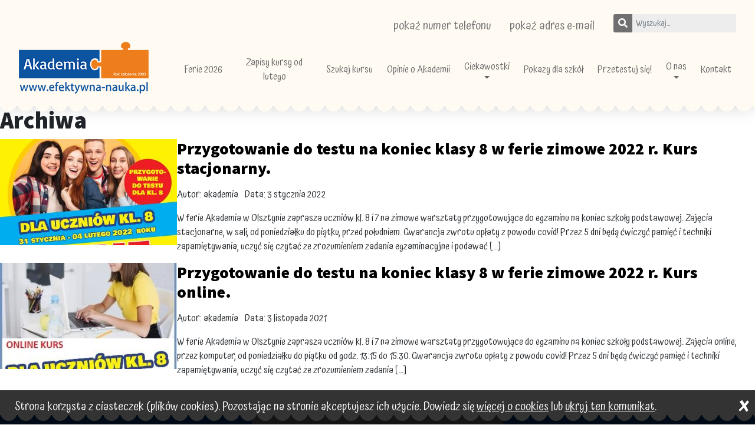

--- FILE ---
content_type: text/html; charset=UTF-8
request_url: https://www.efektywna-nauka.pl/tag/umiejetnosci-intelektualne/
body_size: 9704
content:
<!doctype html>
<html lang="pl">
    <head>
        <link rel='dns-prefetch' href='//fonts.googleapis.com'>
        <meta charset="utf-8">
        <meta name="viewport" content="width=device-width, initial-scale=1, shrink-to-fit=no">
        <title>umiejętności intelektualne | Akademia efektywna-nauka.pl w Olsztynie</title>

		<!-- All in One SEO 4.9.3 - aioseo.com -->
	<meta name="robots" content="noindex, max-image-preview:large" />
	<link rel="canonical" href="https://www.efektywna-nauka.pl/tag/umiejetnosci-intelektualne/" />
	<meta name="generator" content="All in One SEO (AIOSEO) 4.9.3" />
		<script type="application/ld+json" class="aioseo-schema">
			{"@context":"https:\/\/schema.org","@graph":[{"@type":"BreadcrumbList","@id":"https:\/\/www.efektywna-nauka.pl\/tag\/umiejetnosci-intelektualne\/#breadcrumblist","itemListElement":[{"@type":"ListItem","@id":"https:\/\/www.efektywna-nauka.pl#listItem","position":1,"name":"Home","item":"https:\/\/www.efektywna-nauka.pl","nextItem":{"@type":"ListItem","@id":"https:\/\/www.efektywna-nauka.pl\/tag\/umiejetnosci-intelektualne\/#listItem","name":"umiej\u0119tno\u015bci intelektualne"}},{"@type":"ListItem","@id":"https:\/\/www.efektywna-nauka.pl\/tag\/umiejetnosci-intelektualne\/#listItem","position":2,"name":"umiej\u0119tno\u015bci intelektualne","previousItem":{"@type":"ListItem","@id":"https:\/\/www.efektywna-nauka.pl#listItem","name":"Home"}}]},{"@type":"CollectionPage","@id":"https:\/\/www.efektywna-nauka.pl\/tag\/umiejetnosci-intelektualne\/#collectionpage","url":"https:\/\/www.efektywna-nauka.pl\/tag\/umiejetnosci-intelektualne\/","name":"umiej\u0119tno\u015bci intelektualne | Akademia efektywna-nauka.pl w Olsztynie","inLanguage":"pl-PL","isPartOf":{"@id":"https:\/\/www.efektywna-nauka.pl\/#website"},"breadcrumb":{"@id":"https:\/\/www.efektywna-nauka.pl\/tag\/umiejetnosci-intelektualne\/#breadcrumblist"}},{"@type":"Organization","@id":"https:\/\/www.efektywna-nauka.pl\/#organization","name":"Akademia efektywna-nauka.pl w Olsztynie","description":"Dobre kursy dla dzieci. Lepsza koncentacja, pami\u0119\u0107, oceny w szkole i czytanie, Akademia efektywnej nauki w Olsztynie","url":"https:\/\/www.efektywna-nauka.pl\/"},{"@type":"WebSite","@id":"https:\/\/www.efektywna-nauka.pl\/#website","url":"https:\/\/www.efektywna-nauka.pl\/","name":"Akademia Olsztyn","description":"Dobre kursy dla dzieci. Lepsza koncentacja, pami\u0119\u0107, oceny w szkole i czytanie, Akademia efektywnej nauki w Olsztynie","inLanguage":"pl-PL","publisher":{"@id":"https:\/\/www.efektywna-nauka.pl\/#organization"}}]}
		</script>
		<!-- All in One SEO -->

<link rel="alternate" type="application/rss+xml" title="Akademia efektywna-nauka.pl w Olsztynie &raquo; Kanał z wpisami otagowanymi jako umiejętności intelektualne" href="https://www.efektywna-nauka.pl/tag/umiejetnosci-intelektualne/feed/" />
<style id='wp-img-auto-sizes-contain-inline-css' type='text/css'>
img:is([sizes=auto i],[sizes^="auto," i]){contain-intrinsic-size:3000px 1500px}
/*# sourceURL=wp-img-auto-sizes-contain-inline-css */
</style>
<style id='wp-emoji-styles-inline-css' type='text/css'>

	img.wp-smiley, img.emoji {
		display: inline !important;
		border: none !important;
		box-shadow: none !important;
		height: 1em !important;
		width: 1em !important;
		margin: 0 0.07em !important;
		vertical-align: -0.1em !important;
		background: none !important;
		padding: 0 !important;
	}
/*# sourceURL=wp-emoji-styles-inline-css */
</style>
<style id='wp-block-library-inline-css' type='text/css'>
:root{--wp-block-synced-color:#7a00df;--wp-block-synced-color--rgb:122,0,223;--wp-bound-block-color:var(--wp-block-synced-color);--wp-editor-canvas-background:#ddd;--wp-admin-theme-color:#007cba;--wp-admin-theme-color--rgb:0,124,186;--wp-admin-theme-color-darker-10:#006ba1;--wp-admin-theme-color-darker-10--rgb:0,107,160.5;--wp-admin-theme-color-darker-20:#005a87;--wp-admin-theme-color-darker-20--rgb:0,90,135;--wp-admin-border-width-focus:2px}@media (min-resolution:192dpi){:root{--wp-admin-border-width-focus:1.5px}}.wp-element-button{cursor:pointer}:root .has-very-light-gray-background-color{background-color:#eee}:root .has-very-dark-gray-background-color{background-color:#313131}:root .has-very-light-gray-color{color:#eee}:root .has-very-dark-gray-color{color:#313131}:root .has-vivid-green-cyan-to-vivid-cyan-blue-gradient-background{background:linear-gradient(135deg,#00d084,#0693e3)}:root .has-purple-crush-gradient-background{background:linear-gradient(135deg,#34e2e4,#4721fb 50%,#ab1dfe)}:root .has-hazy-dawn-gradient-background{background:linear-gradient(135deg,#faaca8,#dad0ec)}:root .has-subdued-olive-gradient-background{background:linear-gradient(135deg,#fafae1,#67a671)}:root .has-atomic-cream-gradient-background{background:linear-gradient(135deg,#fdd79a,#004a59)}:root .has-nightshade-gradient-background{background:linear-gradient(135deg,#330968,#31cdcf)}:root .has-midnight-gradient-background{background:linear-gradient(135deg,#020381,#2874fc)}:root{--wp--preset--font-size--normal:16px;--wp--preset--font-size--huge:42px}.has-regular-font-size{font-size:1em}.has-larger-font-size{font-size:2.625em}.has-normal-font-size{font-size:var(--wp--preset--font-size--normal)}.has-huge-font-size{font-size:var(--wp--preset--font-size--huge)}.has-text-align-center{text-align:center}.has-text-align-left{text-align:left}.has-text-align-right{text-align:right}.has-fit-text{white-space:nowrap!important}#end-resizable-editor-section{display:none}.aligncenter{clear:both}.items-justified-left{justify-content:flex-start}.items-justified-center{justify-content:center}.items-justified-right{justify-content:flex-end}.items-justified-space-between{justify-content:space-between}.screen-reader-text{border:0;clip-path:inset(50%);height:1px;margin:-1px;overflow:hidden;padding:0;position:absolute;width:1px;word-wrap:normal!important}.screen-reader-text:focus{background-color:#ddd;clip-path:none;color:#444;display:block;font-size:1em;height:auto;left:5px;line-height:normal;padding:15px 23px 14px;text-decoration:none;top:5px;width:auto;z-index:100000}html :where(.has-border-color){border-style:solid}html :where([style*=border-top-color]){border-top-style:solid}html :where([style*=border-right-color]){border-right-style:solid}html :where([style*=border-bottom-color]){border-bottom-style:solid}html :where([style*=border-left-color]){border-left-style:solid}html :where([style*=border-width]){border-style:solid}html :where([style*=border-top-width]){border-top-style:solid}html :where([style*=border-right-width]){border-right-style:solid}html :where([style*=border-bottom-width]){border-bottom-style:solid}html :where([style*=border-left-width]){border-left-style:solid}html :where(img[class*=wp-image-]){height:auto;max-width:100%}:where(figure){margin:0 0 1em}html :where(.is-position-sticky){--wp-admin--admin-bar--position-offset:var(--wp-admin--admin-bar--height,0px)}@media screen and (max-width:600px){html :where(.is-position-sticky){--wp-admin--admin-bar--position-offset:0px}}

/*# sourceURL=wp-block-library-inline-css */
</style><style id='global-styles-inline-css' type='text/css'>
:root{--wp--preset--aspect-ratio--square: 1;--wp--preset--aspect-ratio--4-3: 4/3;--wp--preset--aspect-ratio--3-4: 3/4;--wp--preset--aspect-ratio--3-2: 3/2;--wp--preset--aspect-ratio--2-3: 2/3;--wp--preset--aspect-ratio--16-9: 16/9;--wp--preset--aspect-ratio--9-16: 9/16;--wp--preset--color--black: #000000;--wp--preset--color--cyan-bluish-gray: #abb8c3;--wp--preset--color--white: #ffffff;--wp--preset--color--pale-pink: #f78da7;--wp--preset--color--vivid-red: #cf2e2e;--wp--preset--color--luminous-vivid-orange: #ff6900;--wp--preset--color--luminous-vivid-amber: #fcb900;--wp--preset--color--light-green-cyan: #7bdcb5;--wp--preset--color--vivid-green-cyan: #00d084;--wp--preset--color--pale-cyan-blue: #8ed1fc;--wp--preset--color--vivid-cyan-blue: #0693e3;--wp--preset--color--vivid-purple: #9b51e0;--wp--preset--gradient--vivid-cyan-blue-to-vivid-purple: linear-gradient(135deg,rgb(6,147,227) 0%,rgb(155,81,224) 100%);--wp--preset--gradient--light-green-cyan-to-vivid-green-cyan: linear-gradient(135deg,rgb(122,220,180) 0%,rgb(0,208,130) 100%);--wp--preset--gradient--luminous-vivid-amber-to-luminous-vivid-orange: linear-gradient(135deg,rgb(252,185,0) 0%,rgb(255,105,0) 100%);--wp--preset--gradient--luminous-vivid-orange-to-vivid-red: linear-gradient(135deg,rgb(255,105,0) 0%,rgb(207,46,46) 100%);--wp--preset--gradient--very-light-gray-to-cyan-bluish-gray: linear-gradient(135deg,rgb(238,238,238) 0%,rgb(169,184,195) 100%);--wp--preset--gradient--cool-to-warm-spectrum: linear-gradient(135deg,rgb(74,234,220) 0%,rgb(151,120,209) 20%,rgb(207,42,186) 40%,rgb(238,44,130) 60%,rgb(251,105,98) 80%,rgb(254,248,76) 100%);--wp--preset--gradient--blush-light-purple: linear-gradient(135deg,rgb(255,206,236) 0%,rgb(152,150,240) 100%);--wp--preset--gradient--blush-bordeaux: linear-gradient(135deg,rgb(254,205,165) 0%,rgb(254,45,45) 50%,rgb(107,0,62) 100%);--wp--preset--gradient--luminous-dusk: linear-gradient(135deg,rgb(255,203,112) 0%,rgb(199,81,192) 50%,rgb(65,88,208) 100%);--wp--preset--gradient--pale-ocean: linear-gradient(135deg,rgb(255,245,203) 0%,rgb(182,227,212) 50%,rgb(51,167,181) 100%);--wp--preset--gradient--electric-grass: linear-gradient(135deg,rgb(202,248,128) 0%,rgb(113,206,126) 100%);--wp--preset--gradient--midnight: linear-gradient(135deg,rgb(2,3,129) 0%,rgb(40,116,252) 100%);--wp--preset--font-size--small: 13px;--wp--preset--font-size--medium: 20px;--wp--preset--font-size--large: 36px;--wp--preset--font-size--x-large: 42px;--wp--preset--spacing--20: 0.44rem;--wp--preset--spacing--30: 0.67rem;--wp--preset--spacing--40: 1rem;--wp--preset--spacing--50: 1.5rem;--wp--preset--spacing--60: 2.25rem;--wp--preset--spacing--70: 3.38rem;--wp--preset--spacing--80: 5.06rem;--wp--preset--shadow--natural: 6px 6px 9px rgba(0, 0, 0, 0.2);--wp--preset--shadow--deep: 12px 12px 50px rgba(0, 0, 0, 0.4);--wp--preset--shadow--sharp: 6px 6px 0px rgba(0, 0, 0, 0.2);--wp--preset--shadow--outlined: 6px 6px 0px -3px rgb(255, 255, 255), 6px 6px rgb(0, 0, 0);--wp--preset--shadow--crisp: 6px 6px 0px rgb(0, 0, 0);}:where(.is-layout-flex){gap: 0.5em;}:where(.is-layout-grid){gap: 0.5em;}body .is-layout-flex{display: flex;}.is-layout-flex{flex-wrap: wrap;align-items: center;}.is-layout-flex > :is(*, div){margin: 0;}body .is-layout-grid{display: grid;}.is-layout-grid > :is(*, div){margin: 0;}:where(.wp-block-columns.is-layout-flex){gap: 2em;}:where(.wp-block-columns.is-layout-grid){gap: 2em;}:where(.wp-block-post-template.is-layout-flex){gap: 1.25em;}:where(.wp-block-post-template.is-layout-grid){gap: 1.25em;}.has-black-color{color: var(--wp--preset--color--black) !important;}.has-cyan-bluish-gray-color{color: var(--wp--preset--color--cyan-bluish-gray) !important;}.has-white-color{color: var(--wp--preset--color--white) !important;}.has-pale-pink-color{color: var(--wp--preset--color--pale-pink) !important;}.has-vivid-red-color{color: var(--wp--preset--color--vivid-red) !important;}.has-luminous-vivid-orange-color{color: var(--wp--preset--color--luminous-vivid-orange) !important;}.has-luminous-vivid-amber-color{color: var(--wp--preset--color--luminous-vivid-amber) !important;}.has-light-green-cyan-color{color: var(--wp--preset--color--light-green-cyan) !important;}.has-vivid-green-cyan-color{color: var(--wp--preset--color--vivid-green-cyan) !important;}.has-pale-cyan-blue-color{color: var(--wp--preset--color--pale-cyan-blue) !important;}.has-vivid-cyan-blue-color{color: var(--wp--preset--color--vivid-cyan-blue) !important;}.has-vivid-purple-color{color: var(--wp--preset--color--vivid-purple) !important;}.has-black-background-color{background-color: var(--wp--preset--color--black) !important;}.has-cyan-bluish-gray-background-color{background-color: var(--wp--preset--color--cyan-bluish-gray) !important;}.has-white-background-color{background-color: var(--wp--preset--color--white) !important;}.has-pale-pink-background-color{background-color: var(--wp--preset--color--pale-pink) !important;}.has-vivid-red-background-color{background-color: var(--wp--preset--color--vivid-red) !important;}.has-luminous-vivid-orange-background-color{background-color: var(--wp--preset--color--luminous-vivid-orange) !important;}.has-luminous-vivid-amber-background-color{background-color: var(--wp--preset--color--luminous-vivid-amber) !important;}.has-light-green-cyan-background-color{background-color: var(--wp--preset--color--light-green-cyan) !important;}.has-vivid-green-cyan-background-color{background-color: var(--wp--preset--color--vivid-green-cyan) !important;}.has-pale-cyan-blue-background-color{background-color: var(--wp--preset--color--pale-cyan-blue) !important;}.has-vivid-cyan-blue-background-color{background-color: var(--wp--preset--color--vivid-cyan-blue) !important;}.has-vivid-purple-background-color{background-color: var(--wp--preset--color--vivid-purple) !important;}.has-black-border-color{border-color: var(--wp--preset--color--black) !important;}.has-cyan-bluish-gray-border-color{border-color: var(--wp--preset--color--cyan-bluish-gray) !important;}.has-white-border-color{border-color: var(--wp--preset--color--white) !important;}.has-pale-pink-border-color{border-color: var(--wp--preset--color--pale-pink) !important;}.has-vivid-red-border-color{border-color: var(--wp--preset--color--vivid-red) !important;}.has-luminous-vivid-orange-border-color{border-color: var(--wp--preset--color--luminous-vivid-orange) !important;}.has-luminous-vivid-amber-border-color{border-color: var(--wp--preset--color--luminous-vivid-amber) !important;}.has-light-green-cyan-border-color{border-color: var(--wp--preset--color--light-green-cyan) !important;}.has-vivid-green-cyan-border-color{border-color: var(--wp--preset--color--vivid-green-cyan) !important;}.has-pale-cyan-blue-border-color{border-color: var(--wp--preset--color--pale-cyan-blue) !important;}.has-vivid-cyan-blue-border-color{border-color: var(--wp--preset--color--vivid-cyan-blue) !important;}.has-vivid-purple-border-color{border-color: var(--wp--preset--color--vivid-purple) !important;}.has-vivid-cyan-blue-to-vivid-purple-gradient-background{background: var(--wp--preset--gradient--vivid-cyan-blue-to-vivid-purple) !important;}.has-light-green-cyan-to-vivid-green-cyan-gradient-background{background: var(--wp--preset--gradient--light-green-cyan-to-vivid-green-cyan) !important;}.has-luminous-vivid-amber-to-luminous-vivid-orange-gradient-background{background: var(--wp--preset--gradient--luminous-vivid-amber-to-luminous-vivid-orange) !important;}.has-luminous-vivid-orange-to-vivid-red-gradient-background{background: var(--wp--preset--gradient--luminous-vivid-orange-to-vivid-red) !important;}.has-very-light-gray-to-cyan-bluish-gray-gradient-background{background: var(--wp--preset--gradient--very-light-gray-to-cyan-bluish-gray) !important;}.has-cool-to-warm-spectrum-gradient-background{background: var(--wp--preset--gradient--cool-to-warm-spectrum) !important;}.has-blush-light-purple-gradient-background{background: var(--wp--preset--gradient--blush-light-purple) !important;}.has-blush-bordeaux-gradient-background{background: var(--wp--preset--gradient--blush-bordeaux) !important;}.has-luminous-dusk-gradient-background{background: var(--wp--preset--gradient--luminous-dusk) !important;}.has-pale-ocean-gradient-background{background: var(--wp--preset--gradient--pale-ocean) !important;}.has-electric-grass-gradient-background{background: var(--wp--preset--gradient--electric-grass) !important;}.has-midnight-gradient-background{background: var(--wp--preset--gradient--midnight) !important;}.has-small-font-size{font-size: var(--wp--preset--font-size--small) !important;}.has-medium-font-size{font-size: var(--wp--preset--font-size--medium) !important;}.has-large-font-size{font-size: var(--wp--preset--font-size--large) !important;}.has-x-large-font-size{font-size: var(--wp--preset--font-size--x-large) !important;}
/*# sourceURL=global-styles-inline-css */
</style>

<style id='classic-theme-styles-inline-css' type='text/css'>
/*! This file is auto-generated */
.wp-block-button__link{color:#fff;background-color:#32373c;border-radius:9999px;box-shadow:none;text-decoration:none;padding:calc(.667em + 2px) calc(1.333em + 2px);font-size:1.125em}.wp-block-file__button{background:#32373c;color:#fff;text-decoration:none}
/*# sourceURL=/wp-includes/css/classic-themes.min.css */
</style>
<link rel='stylesheet' id='quiz-maker-css' href='https://www.efektywna-nauka.pl/wp-content/plugins/quiz-maker/public/css/quiz-maker-public.css?ver=21.7.8.100' type='text/css' media='all' />
<link rel="https://api.w.org/" href="https://www.efektywna-nauka.pl/wp-json/" /><link rel="alternate" title="JSON" type="application/json" href="https://www.efektywna-nauka.pl/wp-json/wp/v2/tags/346" /><link rel="EditURI" type="application/rsd+xml" title="RSD" href="https://www.efektywna-nauka.pl/xmlrpc.php?rsd" />
        <link href="/wp-content/themes/efektywna/style.css?1726751090" rel="stylesheet">
        <link href="https://fonts.googleapis.com/css?family=Atma:400,500,600|Source+Sans+Pro:400i,700,900&amp;subset=latin-ext" rel="stylesheet"> 
        <!-- Google Tag Manager -->
<script>(function(w,d,s,l,i){w[l]=w[l]||[];w[l].push({'gtm.start':
new Date().getTime(),event:'gtm.js'});var f=d.getElementsByTagName(s)[0],
j=d.createElement(s),dl=l!='dataLayer'?'&l='+l:'';j.async=true;j.src=
'https://www.googletagmanager.com/gtm.js?id='+i+dl;f.parentNode.insertBefore(j,f);
})(window,document,'script','dataLayer','GTM-5VFLVC8');</script>
<!-- End Google Tag Manager -->
    </head>
    <body class="archive tag tag-umiejetnosci-intelektualne tag-346 wp-theme-efektywna">
		<!-- Google Tag Manager (noscript) -->
<noscript><iframe src="https://www.googletagmanager.com/ns.html?id=GTM-5VFLVC8"
height="0" width="0" style="display:none;visibility:hidden"></iframe></noscript>
<!-- End Google Tag Manager (noscript) -->
        <header class="sticky-top">
            <div id="first_bar" class="d-block d-md-flex justify-content-end pb-2">
                <span id="top_phone"><a href="tel:895218745" title="Zadzwoń do nas"><i class="fas fa-mobile-alt"></i> <span class="d-none d-md-inline">89 521 87 45</span></a></span>
                <span id="top_email" class="d-none d-md-block"><a href="mailto:akademia@efektywna-nauka.pl" title="Napisz do nas"><i class="fas fa-envelope"></i> <span>akademia@efektywna-nauka.pl</span></a></span>
                <a href="#" id="mobile_search" aria-label="Pokaż wyszkiwarkę" title="Pokaż wyszkiwarkę"><i class="fas fa-search"></i></a>
                <form id="top_search" class="form-inline d-none d-md-inline" role="search" method="get" action="https://www.efektywna-nauka.pl/">
                    <div class="input-group input-group-sm">
                        <div class="input-group-prepend">
                            <button class="btn btn-light" type="submit" aria-label="Szukaj"><i class="fas fa-search"></i></button>
                        </div>
                        <input class="form-control" type="text" placeholder="Wyszukaj..." aria-label="Wpisz szukane słowo" name="s" value="">
                    </div>
                </form>
            </div>
            <div id="top_search_wrapper" class="d-none">
                <form class="form-inline" role="search" method="get" action="https://www.efektywna-nauka.pl/">
                    <div class="input-group input-group mx-auto">
                        <div class="input-group-prepend">
                            <button class="btn btn-light" type="submit" aria-label="Szukaj"><i class="fas fa-search"></i></button>
                        </div>
                        <input class="form-control" type="text" placeholder="Wyszukaj..." aria-label="Wpisz szukane słowo" name="s" value="">
                    </div>
                </form>
            </div>
            <nav class="navbar navbar-light navbar-expand-lg">
                <a class="navbar-brand" href="https://www.efektywna-nauka.pl" title="Zajęcia dla dzieci w Olsztynie"><picture>
                        <source media="(max-width: 768px)" srcset="/wp-content/themes/efektywna/img/logo-mobile.png">
                        <source media="(max-width: 1200px)" srcset="/wp-content/themes/efektywna/img/logo-tablet.png">
                        <img src="/wp-content/themes/efektywna/img/logo.png" alt="Akademia Nauki - zajęcia dla dzieci w Olsztynie">
                    </picture></a>
                <button class="navbar-toggler" type="button" data-toggle="collapse" data-target="#navbarCollapse" aria-controls="navbarCollapse" aria-expanded="false" aria-label="Zwijane menu">
                    <span class="navbar-toggler-icon"></span>
                </button>
                <div class="collapse navbar-collapse" id="navbarCollapse">
                    <ul id="menu-menu-glowne" class="navbar-nav ml-auto"><li id="menu-item-7460" class="menu-item menu-item-type-post_type menu-item-object-post menu-item-7460 align-self-center nav-item"><a href="https://www.efektywna-nauka.pl/ferie-2026-w-olsztynie-eksperymenty-minecraft-i-roblox-dla-7-8-i-9-latkow/" class="nav-link">Ferie 2026</a></li>
<li id="menu-item-7492" class="menu-item menu-item-type-post_type menu-item-object-post menu-item-7492 align-self-center nav-item"><a href="https://www.efektywna-nauka.pl/zapisy-na-nowy_rok_2025_26/" class="nav-link">Zapisy kursy od lutego</a></li>
<li id="menu-item-7211" class="menu-item menu-item-type-post_type menu-item-object-page menu-item-7211 align-self-center nav-item"><a href="https://www.efektywna-nauka.pl/szukaj-kursu/" class="nav-link">Szukaj kursu</a></li>
<li id="menu-item-4532" class="d-none menu-item menu-item-type-custom menu-item-object-custom menu-item-has-children menu-item-4532 align-self-center nav-item dropdown"><a href="#" class="nav-link dropdown-toggle" data-toggle="dropdown">Zajęcia wg wieku</a>
<div class="dropdown-menu">
<a href="/oferty/?wiek=4lata" class=" dropdown-item">4 lata</a><a href="/oferty/?wiek=5lat" class=" dropdown-item">5 lat</a><a href="/oferty/?wiek=6%20lat" class=" dropdown-item">6 lat</a><a href="/oferty/?wiek=1sp" class=" dropdown-item">1 klasa SP</a><a href="/oferty/?wiek=2sp" class=" dropdown-item">2 klasa SP</a><a href="/oferty/?wiek=3sp" class=" dropdown-item">3 klasa SP</a><a href="/oferty/?wiek=4sp" class=" dropdown-item">4 klasa SP</a><a href="/oferty/?wiek=5sp" class=" dropdown-item">5 klasa SP</a><a href="/oferty/?wiek=6sp" class=" dropdown-item">6 klasa SP</a><a href="/oferty/?wiek=7sp" class=" dropdown-item">7 klasa SP</a><a href="/oferty/?wiek=8sp" class=" dropdown-item">8 klasa SP</a><a href="/oferty/?wiek=srednia" class=" dropdown-item">Szkoła średnia</a><a href="/oferty/?wiek=studia" class=" dropdown-item">Studiuję</a><a href="/oferty/?wiek=praca" class=" dropdown-item">Pracuję</a></div>
</li>
<li id="menu-item-22" class="d-none menu-item menu-item-type-custom menu-item-object-custom menu-item-has-children menu-item-22 align-self-center nav-item dropdown"><a href="#" class="nav-link dropdown-toggle" data-toggle="dropdown">Zajęcia dla dzieci i młodzieży</a>
<div class="dropdown-menu">
<a href="https://www.efektywna-nauka.pl/k/zajecia-dla-dzieci/zajecia-dla-4-7-latkow/" class=" dropdown-item">Zajęcia dla 4, 5 i 6 latków</a><a href="https://www.efektywna-nauka.pl/k/zajecia-dla-dzieci/zajecia-dla-klas-1-4/" class=" dropdown-item">Zajęcia dla klas 1-4</a><a href="https://www.efektywna-nauka.pl/k/zajecia-dla-dzieci/zajecia-dla-klas-5-8/" class=" dropdown-item">Zajęcia dla klas 5-8</a><a href="https://www.efektywna-nauka.pl/k/zajecia-dla-dzieci/kursy-dla-mlodziezy/" class=" dropdown-item">Kursy dla młodzieży</a><a href="https://www.efektywna-nauka.pl/k/urodziny-dzieci/" class=" dropdown-item">Urodziny dzieci</a><a href="https://www.efektywna-nauka.pl/akademia-efektywnej-nauki-w-olsztynie-ul-ratuszowa-3/" class=" dropdown-item">Wideo o Akademii</a><a href="https://www.efektywna-nauka.pl/k/robotyka-i-programowanie/" class=" dropdown-item">Robotyka i programowanie dla dzieci</a><a href="https://www.efektywna-nauka.pl/zapisy-na-kursy-i-dni-otwarte-akademii/" class=" dropdown-item">Zapisy na nowy semestr</a><a href="https://www.efektywna-nauka.pl/kurs-szybkiego-czytania-pamieci-i-rozwoju-osobistego/" class="d-none dropdown-item">Kurs dla dorosłych</a></div>
</li>
<li id="menu-item-7216" class="menu-item menu-item-type-custom menu-item-object-custom menu-item-home menu-item-7216 align-self-center nav-item"><a href="https://www.efektywna-nauka.pl/#testimonials" class="nav-link">Opinie o Akademii</a></li>
<li id="menu-item-378" class="menu-item menu-item-type-custom menu-item-object-custom menu-item-has-children menu-item-378 align-self-center nav-item dropdown"><a href="#" class="nav-link dropdown-toggle" data-toggle="dropdown">Ciekawostki</a>
<div class="dropdown-menu">
<a href="https://www.efektywna-nauka.pl/k/onas/ciekawostki/ciekawe-ksiazki-dla-dzieci/" class=" dropdown-item">Ciekawe książki dla dzieci</a><a href="https://www.efektywna-nauka.pl/k/onas/ciekawostki/dla-rodzicow/" class=" dropdown-item">Dla rodziców</a><a href="https://www.efektywna-nauka.pl/k/onas/ciekawostki/efektywna-nauka/" class=" dropdown-item">Efektywna nauka</a><a href="https://www.efektywna-nauka.pl/k/robotyka-i-programowanie/" class=" dropdown-item">Robotyka i programowanie dla dzieci</a><a href="https://www.efektywna-nauka.pl/k/onas/ciekawostki/szybkie-czytanie/" class=" dropdown-item">Szybkie czytanie</a><a href="https://www.efektywna-nauka.pl/k/onas/ciekawostki/techniki-pamieci/" class=" dropdown-item">Techniki pamięci</a><a href="https://www.efektywna-nauka.pl/k/onas/ciekawostki/akademia-w-kosmos/" class=" dropdown-item">Akademia w Kosmosie</a><a href="https://www.efektywna-nauka.pl/k/onas/ciekawostki/o-szczurku-anatolu/" class=" dropdown-item">O bohaterskim szczurku Anatolu</a><a href="https://www.efektywna-nauka.pl/k/onas/ciekawostki/ksiega-rekordow-akademii/" class=" dropdown-item">Księga Rekordów Akademii w Olsztynie</a></div>
</li>
<li id="menu-item-3964" class="menu-item menu-item-type-taxonomy menu-item-object-category menu-item-3964 align-self-center nav-item"><a href="https://www.efektywna-nauka.pl/k/pokazy-dla-szkol/" class="nav-link">Pokazy dla szkół</a></li>
<li id="menu-item-6530" class="menu-item menu-item-type-taxonomy menu-item-object-category menu-item-6530 align-self-center nav-item"><a href="https://www.efektywna-nauka.pl/k/test/" class="nav-link">Przetestuj się!</a></li>
<li id="menu-item-13" class="menu-item menu-item-type-custom menu-item-object-custom menu-item-has-children menu-item-13 align-self-center nav-item dropdown"><a href="#" class="nav-link dropdown-toggle" data-toggle="dropdown">O nas</a>
<div class="dropdown-menu">
<a href="https://www.efektywna-nauka.pl/k/aktualnosci/" class=" dropdown-item">Aktualności</a><a href="https://www.efektywna-nauka.pl/k/onas/o-akademii/" class=" dropdown-item">O Akademii</a><a href="https://www.efektywna-nauka.pl/k/onas/dla-kursantow/" class=" dropdown-item">Dla kursantów</a><a href="https://www.efektywna-nauka.pl/akademia-efektywnej-nauki-w-olsztynie-ul-ratuszowa-3/" class=" dropdown-item">Wideo o Akademii</a></div>
</li>
<li id="menu-item-26" class="menu-item menu-item-type-post_type menu-item-object-page menu-item-26 align-self-center nav-item"><a href="https://www.efektywna-nauka.pl/kontakt/" class="nav-link">Kontakt</a></li>
</ul>                </div>
            </nav>
        </header>
    <div id="category_info">
        <h1>Archiwa</h1>
    </div>

    
        <div class="media post">
                            <div class="media-left">
                    <a href="https://www.efektywna-nauka.pl/przygotowanie-do-testu-na-koniec-klasy-8-w-ferie-zimowe-2022-r/">
                        <img   src="https://www.efektywna-nauka.pl/wp-content/uploads/2021/11/12-300x180.jpg" class="media-object wp-post-image" alt="Przygotowanie do testu na koniec klasy 8 w ferie zimowe 2022 r. Kurs stacjonarny." decoding="async" fetchpriority="high" />                    </a>
                </div>
            
            <div class="media-body">
                <h3 class="media-heading"><a href="https://www.efektywna-nauka.pl/przygotowanie-do-testu-na-koniec-klasy-8-w-ferie-zimowe-2022-r/">Przygotowanie do testu na koniec klasy 8 w ferie zimowe 2022 r. Kurs stacjonarny.</a></h3>
                <div class="post_meta">Autor: <a href="https://www.efektywna-nauka.pl/author/akademia/" title="Wpisy od akademia" rel="author">akademia</a> Data: <span>3 stycznia 2022</span></div>
                <p><p>W ferie Akademia w Olsztynie zaprasza uczniów kl. 8 i 7 na zimowe warsztaty przygotowujące do egzaminu na koniec szkoły podstawowej. Zajęcia stacjonarne, w sali, od poniedziałku do piątku, przed południem. Gwarancja zwrotu opłaty z powodu covid! Przez 5 dni będą ćwiczyć pamięć i techniki zapamiętywania, uczyć się czytać ze zrozumieniem zadania egzaminacyjne i podawać [&hellip;]</p>
</p>
            </div>
        </div>


        
        <div class="media post">
                            <div class="media-left">
                    <a href="https://www.efektywna-nauka.pl/przygotowanie-do-testu-na-koniec-klasy-8-w-ferie-zimowe-2022-r-kurs-online/">
                        <img   src="https://www.efektywna-nauka.pl/wp-content/uploads/2021/11/KL.-8-ONLINE-ferie-2022-300x180.jpg" class="media-object wp-post-image" alt="Przygotowanie do testu na koniec klasy 8 w ferie zimowe 2022 r. Kurs online." decoding="async" />                    </a>
                </div>
            
            <div class="media-body">
                <h3 class="media-heading"><a href="https://www.efektywna-nauka.pl/przygotowanie-do-testu-na-koniec-klasy-8-w-ferie-zimowe-2022-r-kurs-online/">Przygotowanie do testu na koniec klasy 8 w ferie zimowe 2022 r. Kurs online.</a></h3>
                <div class="post_meta">Autor: <a href="https://www.efektywna-nauka.pl/author/akademia/" title="Wpisy od akademia" rel="author">akademia</a> Data: <span>3 listopada 2021</span></div>
                <p><p>W ferie Akademia w Olsztynie zaprasza uczniów kl. 8 i 7 na zimowe warsztaty przygotowujące do egzaminu na koniec szkoły podstawowej. Zajęcia online, przez komputer, od poniedziałku do piątku od godz. 13:15 do 15:30. Gwarancja zwrotu opłaty z powodu covid! Przez 5 dni będą ćwiczyć pamięć i techniki zapamiętywania, uczyć się czytać ze zrozumieniem zadania [&hellip;]</p>
</p>
            </div>
        </div>


        
<footer>
    <div class="row">
<div class="col-12 col-md-4"><h5>Szybki kontakt</h5>			<div class="textwidget"><p><strong>Akademia (wcześniej Akademia Nauki)</strong><br />
ul. Ratuszowa 3/1, 10-116 Olsztyn<br />
tel. <a href="tel:895218745">89 521 87 45</a><br />
tel. kom. <a href="tel:509856971">509 85 69 71</a> lub 604 954 742 (SMS)<br />
<a href="mailto:akademia@efektywna-nauka.pl">akademia@efektywna-nauka.pl</a></p>
<p><strong><a href="/kontakt/#google_map">Zobacz jak do nas dojechać!</a></strong></p>
<p><strong>Odwiedź nas na:</strong></p>
<p><a id="facebook_link" href="https://www.facebook.com/efektywnanaukaolsztyn" target="_blank" rel="noopener"><img decoding="async" src="/wp-content/themes/efektywna/img/facebook_logo.png" alt="Znajdź nas na FB" /></a></p>
<p>&nbsp;</p>
<p><a href="https://www.instagram.com/efektywna_nauka_olsztyn/" target="_blank" rel="noopener"><img loading="lazy" decoding="async" class="alignnone wp-image-6984 size-full" src="https://www.efektywna-nauka.pl/wp-content/uploads/2025/02/Instagram.jpg" alt="Znajdź nas na Instagramie" width="247" height="83" /></a></p>
</div>
		</div><div class="col-12 col-md-4"><h5>Popularne linki</h5>			<div class="textwidget"><ul>
<li><a href="/ferie-zimowe-polkolonie-dla-dzieci-olsztyn">Ferie zimowe i półzimowiska</a></li>
<li><a href="/kolonie-i-polkolonie-olsztyn-warmia-i-mazury">Obozy, kolonie i półkolonie</a></li>
<li><a href="https://www.efektywna-nauka.pl/k/kursy-dla-doroslych//">Zajęcia dla dorosłych</a></li>
</ul>
</div>
		</div><div class="col-12 col-md-4"><h5>Przydatne linki</h5>			<div class="textwidget"><ul>
<li><a href="/klauzula-informacyjna-rodo/">RODO</a></li>
<li><a href="/pliki-cookies/">Pliki cookies</a></li>
<li><a href="/regulamin-swiadczenia-uslug-droga-elektroniczna/">Regulamin usług online</a>
<li><a href="/kontakt">Formularz kontaktowy</a></li>
</ul>
<div class="float-right"><img decoding="async" class="mb-3" src="/wp-content/themes/efektywna/img/logo_footer.png" alt="Akademia Nauki Olsztyn" /><br />
COPYRIGHT 2018 AKADEMIA<br />
Wszelkie prawa zastrzeżone.</div>
</div>
		</div> 
    </div>
</footer>
<a href="#" id="sticky_offer_button"><span>Zajęcia wg wieku</span></a>
<script type="speculationrules">
{"prefetch":[{"source":"document","where":{"and":[{"href_matches":"/*"},{"not":{"href_matches":["/wp-*.php","/wp-admin/*","/wp-content/uploads/*","/wp-content/*","/wp-content/plugins/*","/wp-content/themes/efektywna/*","/*\\?(.+)"]}},{"not":{"selector_matches":"a[rel~=\"nofollow\"]"}},{"not":{"selector_matches":".no-prefetch, .no-prefetch a"}}]},"eagerness":"conservative"}]}
</script>
<script id="wp-emoji-settings" type="application/json">
{"baseUrl":"https://s.w.org/images/core/emoji/17.0.2/72x72/","ext":".png","svgUrl":"https://s.w.org/images/core/emoji/17.0.2/svg/","svgExt":".svg","source":{"concatemoji":"https://www.efektywna-nauka.pl/wp-includes/js/wp-emoji-release.min.js?ver=6.9"}}
</script>
<script type="module">
/* <![CDATA[ */
/*! This file is auto-generated */
const a=JSON.parse(document.getElementById("wp-emoji-settings").textContent),o=(window._wpemojiSettings=a,"wpEmojiSettingsSupports"),s=["flag","emoji"];function i(e){try{var t={supportTests:e,timestamp:(new Date).valueOf()};sessionStorage.setItem(o,JSON.stringify(t))}catch(e){}}function c(e,t,n){e.clearRect(0,0,e.canvas.width,e.canvas.height),e.fillText(t,0,0);t=new Uint32Array(e.getImageData(0,0,e.canvas.width,e.canvas.height).data);e.clearRect(0,0,e.canvas.width,e.canvas.height),e.fillText(n,0,0);const a=new Uint32Array(e.getImageData(0,0,e.canvas.width,e.canvas.height).data);return t.every((e,t)=>e===a[t])}function p(e,t){e.clearRect(0,0,e.canvas.width,e.canvas.height),e.fillText(t,0,0);var n=e.getImageData(16,16,1,1);for(let e=0;e<n.data.length;e++)if(0!==n.data[e])return!1;return!0}function u(e,t,n,a){switch(t){case"flag":return n(e,"\ud83c\udff3\ufe0f\u200d\u26a7\ufe0f","\ud83c\udff3\ufe0f\u200b\u26a7\ufe0f")?!1:!n(e,"\ud83c\udde8\ud83c\uddf6","\ud83c\udde8\u200b\ud83c\uddf6")&&!n(e,"\ud83c\udff4\udb40\udc67\udb40\udc62\udb40\udc65\udb40\udc6e\udb40\udc67\udb40\udc7f","\ud83c\udff4\u200b\udb40\udc67\u200b\udb40\udc62\u200b\udb40\udc65\u200b\udb40\udc6e\u200b\udb40\udc67\u200b\udb40\udc7f");case"emoji":return!a(e,"\ud83e\u1fac8")}return!1}function f(e,t,n,a){let r;const o=(r="undefined"!=typeof WorkerGlobalScope&&self instanceof WorkerGlobalScope?new OffscreenCanvas(300,150):document.createElement("canvas")).getContext("2d",{willReadFrequently:!0}),s=(o.textBaseline="top",o.font="600 32px Arial",{});return e.forEach(e=>{s[e]=t(o,e,n,a)}),s}function r(e){var t=document.createElement("script");t.src=e,t.defer=!0,document.head.appendChild(t)}a.supports={everything:!0,everythingExceptFlag:!0},new Promise(t=>{let n=function(){try{var e=JSON.parse(sessionStorage.getItem(o));if("object"==typeof e&&"number"==typeof e.timestamp&&(new Date).valueOf()<e.timestamp+604800&&"object"==typeof e.supportTests)return e.supportTests}catch(e){}return null}();if(!n){if("undefined"!=typeof Worker&&"undefined"!=typeof OffscreenCanvas&&"undefined"!=typeof URL&&URL.createObjectURL&&"undefined"!=typeof Blob)try{var e="postMessage("+f.toString()+"("+[JSON.stringify(s),u.toString(),c.toString(),p.toString()].join(",")+"));",a=new Blob([e],{type:"text/javascript"});const r=new Worker(URL.createObjectURL(a),{name:"wpTestEmojiSupports"});return void(r.onmessage=e=>{i(n=e.data),r.terminate(),t(n)})}catch(e){}i(n=f(s,u,c,p))}t(n)}).then(e=>{for(const n in e)a.supports[n]=e[n],a.supports.everything=a.supports.everything&&a.supports[n],"flag"!==n&&(a.supports.everythingExceptFlag=a.supports.everythingExceptFlag&&a.supports[n]);var t;a.supports.everythingExceptFlag=a.supports.everythingExceptFlag&&!a.supports.flag,a.supports.everything||((t=a.source||{}).concatemoji?r(t.concatemoji):t.wpemoji&&t.twemoji&&(r(t.twemoji),r(t.wpemoji)))});
//# sourceURL=https://www.efektywna-nauka.pl/wp-includes/js/wp-emoji-loader.min.js
/* ]]> */
</script>
<div id="cookies_bar">Strona korzysta z ciasteczek (plików cookies). Pozostając na stronie akceptujesz ich użycie. Dowiedz się <a href="/pliki-cookies" rel="nofollow">więcej o cookies</a> lub <a href="#" class="hide_cookies_bar">ukryj ten komunikat</a>. <span class="hide_cookies_bar" title="Ukryj komunikat">x</span></div>
<link rel="stylesheet" href="https://use.fontawesome.com/releases/v5.1.0/css/solid.css" integrity="sha384-TbilV5Lbhlwdyc4RuIV/JhD8NR+BfMrvz4BL5QFa2we1hQu6wvREr3v6XSRfCTRp" crossorigin="anonymous">
<link rel="stylesheet" href="https://use.fontawesome.com/releases/v5.1.0/css/fontawesome.css" integrity="sha384-ozJwkrqb90Oa3ZNb+yKFW2lToAWYdTiF1vt8JiH5ptTGHTGcN7qdoR1F95e0kYyG" crossorigin="anonymous">
<link href="/wp-content/themes/efektywna/owl-carousel/assets/owl.carousel.min.css" rel="stylesheet">
<script src="/wp-content/themes/efektywna/scripts.js?1750402485"></script>
<script src="/wp-content/themes/efektywna/owl-carousel/owl.carousel.min.js"></script>
<script type="text/javascript">
    /* <![CDATA[ */
    var google_conversion_id = 948024169;
    var google_conversion_label = "vosZCOnhgmIQ6eaGxAM";
    var google_custom_params = window.google_tag_params;
    var google_remarketing_only = true;
    /* ]]> */
</script>
<script type="text/javascript" src="//www.googleadservices.com/pagead/conversion.js">
</script>
<noscript>
<div style="display:inline;">
    <img height="1" width="1" style="border-style:none;" alt="" src="//googleads.g.doubleclick.net/pagead/viewthroughconversion/948024169/?value=1.00&amp;currency_code=PLN&amp;label=vosZCOnhgmIQ6eaGxAM&amp;guid=ON&amp;script=0"/>
</div>
</noscript>
</body>
</html>